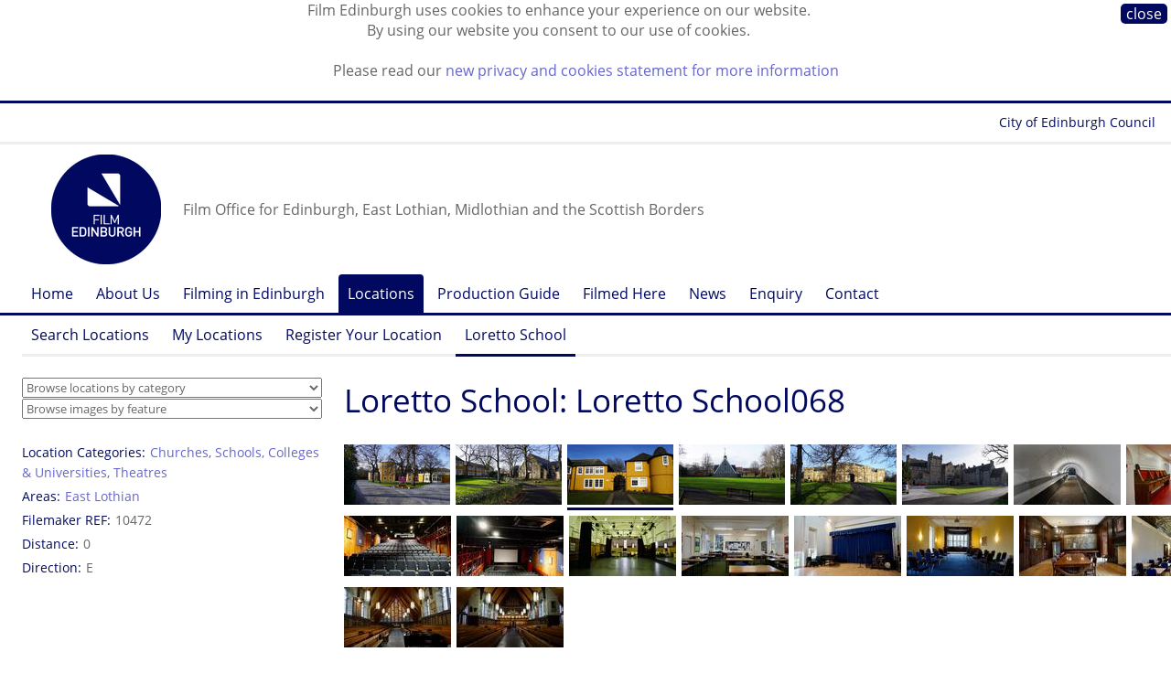

--- FILE ---
content_type: text/html;charset=UTF-8
request_url: https://www.filmedinburgh.org/Locations/Loretto-School-1128/Loretto-School068
body_size: 6252
content:


<!DOCTYPE html>






<!-- node/defaults/preHeader.wm.html -->



<!-- ! node/defaults/preHeader.wm.html -->

<!-- node/menu/setSectionNode.wm.html --><!-- ! node/menu/setSectionNode.wm.html -->


	
  
  








<!--[if lt IE 7]> <html class="lt-ie9 lt-ie8 lt-ie7" xmlns="http://www.w3.org/1999/xhtml"> <![endif]-->
<!--[if IE 7]>    <html class="lt-ie9 lt-ie8" xmlns="http://www.w3.org/1999/xhtml"> <![endif]-->
<!--[if IE 8]>    <html class="lt-ie9" xmlns="http://www.w3.org/1999/xhtml"> <![endif]-->
<!--[if gt IE 8]><!--> <html class="" xmlns="http://www.w3.org/1999/xhtml"> <!--<![endif]-->

<head>

<!-- Google tag (gtag.js) -->
<script async src="https://www.googletagmanager.com/gtag/js?id=G-HC9NN1N6TN"></script>
<script>
  window.dataLayer = window.dataLayer || [];
  function gtag(){dataLayer.push(arguments);}
  gtag('js', new Date());

  gtag('config', 'G-HC9NN1N6TN');
</script>

<meta http-equiv="content-type" content="text/html; charset=utf-8" />
<title> Loretto School068 -  Loretto School -  Locations -  Film Edinburgh</title>

<link rel="icon" type="image/png" href="https://www.filmedinburgh.org/statics.1/img/favicon.png"/>
<!-- node/HtmlMetaTags/HtmlMetaTags-header.view.wm.html -->

<!-- end node/HtmlMetaTags/HtmlMetaTags-header.view.wm.html -->



<!--[if lt IE 7]>
<script defer type="text/javascript" src="/statics/scripts/supersleight/supersleight-min.js"></script>
<![endif]-->

  		<link rel="alternate" type="application/rss+xml" title="News" href="https://www.filmedinburgh.org/News/rss.xml" />
	<meta name="viewport" content="">


<script src="//use.typekit.net/off0myj.js"></script>
<script>try{Typekit.load();}catch(e){}</script>

<meta name="viewport" content="width=1300, maximum-scale=1.0" />

<meta name="google-site-verification" content="4K5Ff3yzd330dq_7KXldOKJDBHaJkQB8jblU4j_BJ4U" />
<meta name="google-site-verification" content="JuMAzW42xtVmh6u_Qtc9jm3Dg_F1aCZW5kfTvs-OG_8" />
<meta name="google-site-verification" content="JuMAzW42xtVmh6u_Qtc9jm3Dg_F1aCZW5kfTvs-OG_8" />
<meta name="google-site-verification" content="uAfFIJ4GtN8hDdRjCSHS03POPFpxEYkoaOonApXO1fQ" />
<meta name="google-site-verification" content="uiKEpHHvjDggJqkubyzbuK7RHr2QbNub_DgdB2Vtk28" />
<meta name="google-site-verification" content="bJheuMpC6egtJ3QbvdhkFmKqYAoDLpyeD_ZCkspYQ34" />

<link rel="stylesheet" href="/statics/css/fontawesome.css" media="screen" />
<link rel="stylesheet" href="/statics/css/brands.css" media="screen" />

<!-- Requirements.toWebMacro() --><script type="text/javascript" src="https://www.filmedinburgh.org/statics.1/build/node/scripts/jquery-3.2.1/jquery-3.2.1.min.js"></script>
<script type="text/javascript">
	$(document).ready(function() {
		$("a[href][rel='external']").each(function() {
			$(this).attr('title', $(this).attr('title') || "" + " (Opens in a new window)");
			$(this).attr('target', '_blank');
		});
	});
	</script>
<script type="text/javascript" src="https://www.filmedinburgh.org/statics.1/build/node/enquire/2.1.6/enquire.min.js"></script>
<!-- ! Requirements.toWebMacro() -->
	<link rel="stylesheet" href="/grid.css?hash=-1415757331" media="screen" />
</head>
<body class="NodeStyle104 ParentNodeStyle1 ParentNodeStyle100 ParentNodeStyle103 ParentNodeStyle104">


<!-- node/cssVars/publishedCssClass.wm.html --><!-- !node/cssVars/publishedCssClass.wm.html -->

<!-- node/cssVars/unsavedCssClass.wm.html --><!-- !node/cssVars/unsavedCssClass.wm.html -->
	<div class=" "></div>
<div id="cookiebar" style="display:none; ">
<div class="close"><a href="https://www.filmedinburgh.org/Locations/Loretto-School-1128/Loretto-School068" class="nodestyle104" title="Loretto School068">close</a></div>
<p>Film Edinburgh uses cookies to enhance your experience on our website.
<br />By using our website you consent to our use of cookies.</p>
<p>Please read our <a href="/Cookies">new privacy and cookies statement for more information</a></p>
</div>
<script type="text/javascript">
var pos = document.cookie.indexOf("cookiesApproved=");
if (pos == -1) {
	document.getElementById("cookiebar").style.display="block";
	var date = new Date();
	date.setTime(date.getTime() + (10 * 365 * 24 * 60 * 60 * 1000));
	document.cookie = "cookiesApproved=true; expires="+date.toGMTString();
}
</script>
	<div class="wrapper Node64950">	<div class="wrapper_phonenav">	<div class="grid_row">				
	
	
	
			<div class="phone_logo">
			
		<a href="https://www.filmedinburgh.org"><img src="/dyn/scld/1600977132169.png" width="66" height="66"/></a>
			</div>
		<div class="phone_widgets">
	<a class="phone_launcher" id="menu_launcher" href="#">&#9776;</a>		<a class="phone_up" href="https://www.filmedinburgh.org/Locations/Loretto-School-1128">&uarr;</a>
		</div>
	<div class="phone_strapline">Film Office for Edinburgh, East Lothian, Midlothian and the Scottish Borders</div>	
	</div>
	
	<div class="foldable" id="phone_menu"><div class="grid_row">				<div class="parent"><a href="https://www.filmedinburgh.org"><span class="arrow">&uarr;</span> Home</a></div>
									<div class="parent"><a href="https://www.filmedinburgh.org/Locations"><span class="arrow">&uarr;</span> Locations</a></div>
									<div class="parent"><a href="https://www.filmedinburgh.org/Locations/Loretto-School-1128"><span class="arrow">&uarr;</span> Loretto School</a></div>
									<div class="current"><span class="arrow">&rarr;</span> Loretto School068</div>
									</div></div>
</div>
	<div class="wrapper_topnav">	<div class="grid_row">
	<div class="nav_topnav group m_menu">
	<a target="_blank" href="http://edinburgh.org/">Forever Edinburgh</a>
	<a target="_blank" href="https://www.edinburgh.gov.uk/">City of Edinburgh Council</a>
	</div>
	</div>
</div>
	<div class="wrapper_header">		<div class="grid_row"><div class="tp_row tp_row_header">					
	<div class="social">
  <a href="https://www.linkedin.com/company/film-edinburgh/" target="_blank"><i class="fa-brands fa-square-linkedin fa-fw"></i></a>
  <a href="https://www.instagram.com/film.edinburgh/" target="_blank"><i class="fa-brands fa-square-instagram fa-fw"></i></a>
  <a href="https://www.facebook.com/filmedinburgh" target="_blank"><i class="fa-brands fa-square-facebook fa-fw"></i></a>
  <a href="https://bsky.app/profile/filmedinburgh.bsky.social" target="_blank"><i class="fa-brands fa-square-bluesky fa-fw"></i></a>
	</div>
					
	
	
	
			<div class="logo">
			
		<a href="https://www.filmedinburgh.org"><img src="/dyn/scld/1737129540327.png" width="120" height="120"/></a>
			</div>
		<div class="strapline">Film Office for Edinburgh, East Lothian, Midlothian and the Scottish Borders</div>	
		</div></div>
	</div>
	<div class="wrapper_horznav">	<div class="nav_horz_1 group"><div class="grid_row">                      
      <div class="m_menu m_singleGeneration"><ul class="gen1 ul0 rel2p current">
        <li class="gen1 ul0 rel2p current parent includeParent">
                        <a  href="https://www.filmedinburgh.org"  class="uncle gen0 NodeStyle1"  title="Film office for Edinburgh, East Lothian and the Scottish Borders. Free service for filmmakers looking for locations, crew and facilities in south east Scotland.">Home</a>

        </li>
              <li class="gen1 ul0 rel2p current uncle">
                        <a  href="https://www.filmedinburgh.org/About-Us"  class="uncle gen1 NodeStyle2"  title="Tel +44 (0)131 622 7337
Email info@filmedinburgh.org">About Us</a>

        </li>
              <li class="gen1 ul0 rel2p current uncle">
                        <a  href="https://www.filmedinburgh.org/Filming"  class="uncle gen1 NodeStyle2"  title="Advice, information, contacts and protocols for filmmakers working in Edinburgh, East Lothian and the Scottish Borders.">Filming in Edinburgh</a>

        </li>
              <li class="gen1 ul0 rel2p current parent">
                        <a  href="https://www.filmedinburgh.org/Locations"  class="parent gen1 NodeStyle100"  title="Browse potential film locations in Edinburgh, East Lothian and the Scottish Borders.">Locations</a>

        </li>
              <li class="gen1 ul0 rel2p current uncle">
                        <a  href="https://www.filmedinburgh.org/Production-Guide"  class="uncle gen1 NodeStyle115"  title="Online directory of production crew and facilities in Edinburgh, East Lothian and the Scottish Borders.">Production Guide</a>

        </li>
              <li class="gen1 ul0 rel2p current uncle">
                        <a  href="https://www.filmedinburgh.org/Filmed-Here"  class="uncle gen1 NodeStyle110"  title="Feature films and TV dramas that have been filmed in Edinburgh, the Lothians and the Scottish Borders.">Filmed Here</a>

        </li>
              <li class="gen1 ul0 rel2p current uncle">
                        <a  href="https://www.filmedinburgh.org/News"  class="uncle gen1 NodeStyle10"  title="Latest news and releases about Film Edinburgh.">News</a>

        </li>
              <li class="gen1 ul0 rel2p current uncle">
                        <a  href="https://www.filmedinburgh.org/Enquiry"  class="uncle gen1 NodeStyle124" >Enquiry</a>

        </li>
              <li class="gen1 ul0 rel2p current uncle">
                        <a  href="https://www.filmedinburgh.org/Contact"  class="uncle gen1 NodeStyle2"  title="Email film@edinburgh.gov.uk

Tel +44 (0)131 529 6273 / 0131 529 6267">Contact</a>

        </li>
      
      </ul></div>
      	</div></div><div class='grid_row'><div class='nav_horz_2 group'><div class="m_menu m_singleGeneration"><ul class="gen2 ul1 rel1p current">
        <li class="gen2 ul1 rel1p current uncle">
                        <a  href="https://www.filmedinburgh.org/Locations/Search-Locations"  class="uncle gen2 NodeStyle121" >Search Locations</a>

        </li>
              <li class="gen2 ul1 rel1p current uncle">
                        <a  href="https://www.filmedinburgh.org/Locations/My-Locations"  class="uncle gen2 NodeStyle119"  title="Store locations you like and return to them as often as you want. Click on the plus signs (+) next to the locations you like for them to be added to your My Locations basket. Save the list and return to it be using the code that you will be sent. ">My Locations</a>

        </li>
              <li class="gen2 ul1 rel1p current uncle">
                        <a  href="https://www.filmedinburgh.org/Locations/Register"  class="uncle gen2 NodeStyle120"  title="Sign up your property as a possible film location.">Register Your Location</a>

        </li>
              <li class="gen2 ul1 rel1p current hidden parent">
                        <a  href="https://www.filmedinburgh.org/Locations/Loretto-School-1128"  class="parent gen2 NodeStyle103" >Loretto School</a>

        </li>
      
      </ul></div></div></div>	</div>
	<div class="wrapper_content">		<div class="grid_row"><div class="tp_row tp_row_content"><div class="tp_left tp_content_left"><div class="select_navs">	<div class="select_nav"><select class="LocationCategory__Selector" onChange="location.href=this.options[selectedIndex].value">
	<option value="">Browse locations by category</option>
		<option value="https://www.filmedinburgh.org/Locations/Browse-Locations/Agriculture">Agriculture</option>

			<option value="https://www.filmedinburgh.org/Locations/Browse-Locations/Bridges">Bridges</option>

			<option value="https://www.filmedinburgh.org/Locations/Browse-Locations/Castles">Castles</option>

			<option value="https://www.filmedinburgh.org/Locations/Browse-Locations/City-and-suburbs">City and suburbs</option>

			<option value="https://www.filmedinburgh.org/Locations/Browse-Locations/Coastline">Coastline</option>

			<option value="https://www.filmedinburgh.org/Locations/Browse-Locations/Commercial">Commercial</option>

			<option value="https://www.filmedinburgh.org/Locations/Browse-Locations/Countryside">Countryside</option>

			<option value="https://www.filmedinburgh.org/Locations/Browse-Locations/Housing">Housing</option>

			<option value="https://www.filmedinburgh.org/Locations/Browse-Locations/Industry">Industry</option>

			<option value="https://www.filmedinburgh.org/Locations/Browse-Locations/Leisure-recreation">Leisure &amp; recreation</option>

			<option value="https://www.filmedinburgh.org/Locations/Browse-Locations/Mansion-houses">Mansion houses</option>

			<option value="https://www.filmedinburgh.org/Locations/Browse-Locations/Military">Military</option>

			<option value="https://www.filmedinburgh.org/Locations/Browse-Locations/Public-buildings">Public buildings</option>

			<option value="https://www.filmedinburgh.org/Locations/Browse-Locations/Religious-buildings">Religious buildings</option>

			<option value="https://www.filmedinburgh.org/Locations/Browse-Locations/Roads">Roads</option>

			<option value="https://www.filmedinburgh.org/Locations/Browse-Locations/Sport-and-leisure">Sport and leisure</option>

			<option value="https://www.filmedinburgh.org/Locations/Browse-Locations/Subterranean">Subterranean</option>

			<option value="https://www.filmedinburgh.org/Locations/Browse-Locations/Towns">Towns</option>

			<option value="https://www.filmedinburgh.org/Locations/Browse-Locations/Transport">Transport</option>

			<option value="https://www.filmedinburgh.org/Locations/Browse-Locations/Villages">Villages</option>

			<option value="https://www.filmedinburgh.org/Locations/Browse-Locations/Water">Water</option>

		</select></div>
	<div class="select_nav"><select class="ImageCategory__Selector" onChange="location.href=this.options[selectedIndex].value">
	<option value="">Browse images by feature</option>
		<option value="https://www.filmedinburgh.org/Locations/Browse-Images/Attic">Attic</option>

			<option value="https://www.filmedinburgh.org/Locations/Browse-Images/Ballroom">Ballroom</option>

			<option value="https://www.filmedinburgh.org/Locations/Browse-Images/Barn">Barn</option>

			<option value="https://www.filmedinburgh.org/Locations/Browse-Images/Basement">Basement</option>

			<option value="https://www.filmedinburgh.org/Locations/Browse-Images/Bathroom">Bathroom</option>

			<option value="https://www.filmedinburgh.org/Locations/Browse-Images/Bedroom">Bedroom</option>

			<option value="https://www.filmedinburgh.org/Locations/Browse-Images/Bench">Bench</option>

			<option value="https://www.filmedinburgh.org/Locations/Browse-Images/Billiards">Billiards</option>

			<option value="https://www.filmedinburgh.org/Locations/Browse-Images/cafe">Cafe</option>

			<option value="https://www.filmedinburgh.org/Locations/Browse-Images/Conservatory">Conservatory</option>

			<option value="https://www.filmedinburgh.org/Locations/Browse-Images/Corridors">Corridors</option>

			<option value="https://www.filmedinburgh.org/Locations/Browse-Images/Courtyard">Courtyard</option>

			<option value="https://www.filmedinburgh.org/Locations/Browse-Images/Dining-room">Dining room</option>

			<option value="https://www.filmedinburgh.org/Locations/Browse-Images/Drawing-room">Drawing room</option>

			<option value="https://www.filmedinburgh.org/Locations/Browse-Images/Driveway">Driveway</option>

			<option value="https://www.filmedinburgh.org/Locations/Browse-Images/Entrance-hall">Entrance hall</option>

			<option value="https://www.filmedinburgh.org/Locations/Browse-Images/Fire-Escape">Fire Escape</option>

			<option value="https://www.filmedinburgh.org/Locations/Browse-Images/Fireplace">Fireplace</option>

			<option value="https://www.filmedinburgh.org/Locations/Browse-Images/Folly">Folly</option>

			<option value="https://www.filmedinburgh.org/Locations/Browse-Images/Footbridge">Footbridge</option>

			<option value="https://www.filmedinburgh.org/Locations/Browse-Images/Front-door">Front door</option>

			<option value="https://www.filmedinburgh.org/Locations/Browse-Images/Garage">Garage</option>

			<option value="https://www.filmedinburgh.org/Locations/Browse-Images/Garden">Garden</option>

			<option value="https://www.filmedinburgh.org/Locations/Browse-Images/Gateway">Gateway</option>

			<option value="https://www.filmedinburgh.org/Locations/Browse-Images/Greenhouse">Greenhouse</option>

			<option value="https://www.filmedinburgh.org/Locations/Browse-Images/Kitchen">Kitchen</option>

			<option value="https://www.filmedinburgh.org/Locations/Browse-Images/Library">Library</option>

			<option value="https://www.filmedinburgh.org/Locations/Browse-Images/Lift">Lift</option>

			<option value="https://www.filmedinburgh.org/Locations/Browse-Images/Living-room">Living room</option>

			<option value="https://www.filmedinburgh.org/Locations/Browse-Images/Lobby">Lobby</option>

			<option value="https://www.filmedinburgh.org/Locations/Browse-Images/Mezzanine-level">Mezzanine level</option>

			<option value="https://www.filmedinburgh.org/Locations/Browse-Images/Music-room">Music room</option>

			<option value="https://www.filmedinburgh.org/Locations/Browse-Images/Nursery">Nursery</option>

			<option value="https://www.filmedinburgh.org/Locations/Browse-Images/Pantry">Pantry</option>

			<option value="https://www.filmedinburgh.org/Locations/Browse-Images/Period-Interiors">Period Interiors</option>

			<option value="https://www.filmedinburgh.org/Locations/Browse-Images/Roads">Roads</option>

			<option value="https://www.filmedinburgh.org/Locations/Browse-Images/Roof-garden">Roof garden</option>

			<option value="https://www.filmedinburgh.org/Locations/Browse-Images/Sheds">Sheds</option>

			<option value="https://www.filmedinburgh.org/Locations/Browse-Images/Shower">Shower</option>

			<option value="https://www.filmedinburgh.org/Locations/Browse-Images/Stables">Stables</option>

			<option value="https://www.filmedinburgh.org/Locations/Browse-Images/Staircase">Staircase</option>

			<option value="https://www.filmedinburgh.org/Locations/Browse-Images/Steps">Steps</option>

			<option value="https://www.filmedinburgh.org/Locations/Browse-Images/Study">Study</option>

			<option value="https://www.filmedinburgh.org/Locations/Browse-Images/Swimming-Pool">Swimming Pool</option>

			<option value="https://www.filmedinburgh.org/Locations/Browse-Images/Tennis-Court">Tennis Court</option>

			<option value="https://www.filmedinburgh.org/Locations/Browse-Images/Terrace">Terrace</option>

			<option value="https://www.filmedinburgh.org/Locations/Browse-Images/Toilets">Toilets</option>

			<option value="https://www.filmedinburgh.org/Locations/Browse-Images/Tunnel">Tunnel</option>

			<option value="https://www.filmedinburgh.org/Locations/Browse-Images/Window">Window</option>

		</select></div>
	</div>												
		<div class="Location_Meta_LHS">
		<dl class="sidebar"><dt>Location Categories</dt><dd><a href="https://www.filmedinburgh.org/Locations/Browse-Locations/Churches" class="nodestyle102">Churches</a>, 			<a href="https://www.filmedinburgh.org/Locations/Browse-Locations/Schools-Colleges-Universities" class="nodestyle102" title="Schools, Colleges & Universities">Schools, Colleges &amp; Universities</a>, 			<a href="https://www.filmedinburgh.org/Locations/Browse-Locations/Theatres" class="nodestyle102">Theatres</a></dd>		<dt>Areas</dt><dd><a href="https://www.filmedinburgh.org/Locations/Areas/East-Lothian" class="nodestyle108">East Lothian</a></dd>		<dt>Filemaker REF</dt><dd>10472</dd><dt>Distance</dt><dd>0</dd><dt>Direction</dt><dd>E</dd>		</dl>
		</div></div>						
		<div class="tp_content">	
		<div id="title">		<h1 class="node_title content"><a id="node_title"> Loretto School: Loretto School068 		</a></h1>	</div>
<div class='LocationImage_hsiblings'><div class="LocationImage_hsibling">
			
		<a href="https://www.filmedinburgh.org/Locations/Loretto-School-1128/Loretto-School003#title"><img src="/dyn/scld/1717669286465.jpeg" width="116" height="66"/></a>
			</div>
																	
							
	
	
	
			<div class="LocationImage_hsibling">
			
		<a href="https://www.filmedinburgh.org/Locations/Loretto-School-1128/Loretto-School046#title"><img src="/dyn/scld/1717669868273.jpeg" width="116" height="66"/></a>
			</div>
																	
							
	
	
	
			<div class="LocationImage_hsibling current">
			<img src="/dyn/scld/1717670887201.jpeg" width="116" height="66"/>
			</div>
																	
							
	
	
	
			<div class="LocationImage_hsibling">
			
		<a href="https://www.filmedinburgh.org/Locations/Loretto-School-1128/Loretto-School127#title"><img src="/dyn/scld/1717673467924.jpeg" width="116" height="66"/></a>
			</div>
																	
							
	
	
	
			<div class="LocationImage_hsibling">
			
		<a href="https://www.filmedinburgh.org/Locations/Loretto-School-1128/Loretto-School095#title"><img src="/dyn/scld/1717672124321.jpeg" width="116" height="66"/></a>
			</div>
																	
							
	
	
	
			<div class="LocationImage_hsibling">
			
		<a href="https://www.filmedinburgh.org/Locations/Loretto-School-1128/Loretto-School104#title"><img src="/dyn/scld/1717672822848.jpeg" width="116" height="66"/></a>
			</div>
																	
							
	
	
	
			<div class="LocationImage_hsibling">
			
		<a href="https://www.filmedinburgh.org/Locations/Loretto-School-1128/10472_Tunnel3#title"><img src="/dyn/scld/1717668921416.jpeg" width="117" height="66"/></a>
			</div>
																	
							
	
	
	
			<div class="LocationImage_hsibling">
			
		<a href="https://www.filmedinburgh.org/Locations/Loretto-School-1128/10472_SchoolHouse3#title"><img src="/dyn/scld/1717667188340.jpeg" width="117" height="66"/></a>
			</div>
																	
							
	
	
	
			<div class="LocationImage_hsibling">
			
		<a href="https://www.filmedinburgh.org/Locations/Loretto-School-1128/10472_Theatre5#title"><img src="/dyn/scld/1717668606439.jpeg" width="117" height="66"/></a>
			</div>
																	
							
	
	
	
			<div class="LocationImage_hsibling">
			
		<a href="https://www.filmedinburgh.org/Locations/Loretto-School-1128/10472_Theatre6#title"><img src="/dyn/scld/1717668692500.jpeg" width="117" height="66"/></a>
			</div>
																	
							
	
	
	
			<div class="LocationImage_hsibling">
			
		<a href="https://www.filmedinburgh.org/Locations/Loretto-School-1128/10472_CTH1#title"><img src="/dyn/scld/1717596330098.jpeg" width="117" height="66"/></a>
			</div>
																	
							
	
	
	
			<div class="LocationImage_hsibling">
			
		<a href="https://www.filmedinburgh.org/Locations/Loretto-School-1128/10472_GeoDept10#title"><img src="/dyn/scld/1717598048351.jpeg" width="117" height="66"/></a>
			</div>
																	
							
	
	
	
			<div class="LocationImage_hsibling">
			
		<a href="https://www.filmedinburgh.org/Locations/Loretto-School-1128/10472_ConcertHall2#title"><img src="/dyn/scld/1717594801997.jpeg" width="117" height="66"/></a>
			</div>
																	
							
	
	
	
			<div class="LocationImage_hsibling">
			
		<a href="https://www.filmedinburgh.org/Locations/Loretto-School-1128/10472_Pinkie1FDrawingRoom1#title"><img src="/dyn/scld/1717598927786.jpeg" width="117" height="66"/></a>
			</div>
																	
							
	
	
	
			<div class="LocationImage_hsibling">
			
		<a href="https://www.filmedinburgh.org/Locations/Loretto-School-1128/10472_Pinkie1FLibrary#title"><img src="/dyn/scld/1717598851230.jpeg" width="117" height="66"/></a>
			</div>
																	
							
	
	
	
			<div class="LocationImage_hsibling">
			
		<a href="https://www.filmedinburgh.org/Locations/Loretto-School-1128/10472_Pinkie2FPaintedGallery4#title"><img src="/dyn/scld/1717599747094.jpeg" width="117" height="66"/></a>
			</div>
																	
							
	
	
	
			<div class="LocationImage_hsibling">
			
		<a href="https://www.filmedinburgh.org/Locations/Loretto-School-1128/10472_Chapel1#title"><img src="/dyn/scld/1717594115068.jpeg" width="117" height="66"/></a>
			</div>
																	
							
	
	
	
			<div class="LocationImage_hsibling">
			
		<a href="https://www.filmedinburgh.org/Locations/Loretto-School-1128/10472_Chapel6#title"><img src="/dyn/scld/1717594341865.jpeg" width="117" height="66"/></a>
			</div></div>					<div class="LocationImage_detail" id="LocationImage_detail">		<a href="https://www.filmedinburgh.org/Locations/Loretto-School-1128/Loretto-School046#LocationImage_detail" class="LocationImage_prev">&larr;</a>
			<a id="LocationImage_next" href="https://www.filmedinburgh.org/Locations/Loretto-School-1128/Loretto-School127#LocationImage_detail" class="LocationImage_next">&rarr;</a>
					
				
	
	
	
			<img src="/dyn/scld/1737188752509.jpeg" width="1032" id="LocationImage_img" height="584"/>
			<div class='statement'>&copy; Screen Scotland  - <a href="https://www.filmedinburgh.org/dyn/orig/61589/Loretto School068.jpg">download</a></div>		</div>

		<div class="Location_Meta_Footer">
		<dl><dt>Location Categories</dt><dd><a href="https://www.filmedinburgh.org/Locations/Browse-Locations/Churches" class="nodestyle102">Churches</a>, 			<a href="https://www.filmedinburgh.org/Locations/Browse-Locations/Schools-Colleges-Universities" class="nodestyle102" title="Schools, Colleges & Universities">Schools, Colleges &amp; Universities</a>, 			<a href="https://www.filmedinburgh.org/Locations/Browse-Locations/Theatres" class="nodestyle102">Theatres</a></dd>		<dt>Areas</dt><dd><a href="https://www.filmedinburgh.org/Locations/Areas/East-Lothian" class="nodestyle108">East Lothian</a></dd>		<dt>Filemaker REF</dt><dd>10472</dd><dt>Distance</dt><dd>0</dd><dt>Direction</dt><dd>E</dd>		</dl>
		</div>
				
			<div class="content">
<!-- node/viewControls.wm.html -->  <div class="viewControls">  
<!-- node/nodeQuestions.wm.html -->

<!-- ! node/nodeQuestions.wm.html -->

<!-- node/createChildren.wm.html -->
        
<!-- ! node/createChildren.wm.html -->
<!-- node/editManager.wm.html -->

<!-- ! node/editManager.wm.html -->
	<!-- node/copyControls.wm.html -->

	<!-- ! node/copyControls.wm.html -->
	<!-- node/moveControls.wm.html -->

	<!-- ! node/moveControls.wm.html -->
<!-- node/unpublishedListing.wm.html -->

<!-- ! node/unpublishedListing.wm.html -->
    </div>

<!-- end node/viewControls.wm.html -->
		</div>
			</div>
		
		</div></div>
	</div>
	<div class="wrapper_footer">	<div class="grid_row">
	
	<div class="grid_4 footer_col_contact">
	<div class="footer_header">Contact</div>
	Film Edinburgh<br/>
	City of Edinburgh Council<br/>
	City Chambers<br/>
	253 High Street<br/>
	Edinburgh EH1 1YJ<br/><br/> 
	<a href="mailto:film@edinburgh.gov.uk">film@edinburgh.gov.uk</a><br/>
	+ 44 (0) 131 529 6273<br/>
	</div>
	
	<div class="grid_4 footer_col_connect">
	<div class="footer_header">Connect</div>
  <a href="https://bsky.app/profile/filmedinburgh.bsky.social" target="_blank">Bluesky</a><br/>
  <a href="https://www.facebook.com/filmedinburgh" target="_blank">Facebook</a><br/>
  <a href="https://www.instagram.com/film.edinburgh/" target="_blank">Instagram</a><br/>
  <a href="https://www.linkedin.com/company/film-edinburgh/" target="_blank">LinkedIn</a><br/>
	<a href="https://twitter.com/FilmEdinburgh" target="_blank">Twitter / X</a><br/>
	</div>

	<div class="grid_4 footer_col_sitemap">
	<div class="footer_header">Sitemap</div>		<a href="https://www.filmedinburgh.org/About-Us" class="nodestyle2" title="About Film Edinburgh - Tel +44 (0)131 622 7337
Email info@filmedinburgh.org">About Us</a><br/>
			<a href="https://www.filmedinburgh.org/Filming" class="nodestyle2" title="Filming in the Edinburgh City Region - Advice, information, contacts and protocols for filmmakers working in Edinburgh, East Lothian and the Scottish Borders.">Filming in Edinburgh</a><br/>
			<a href="https://www.filmedinburgh.org/Locations" class="nodestyle100" title="Browse potential film locations in Edinburgh, East Lothian and the Scottish Borders.">Locations</a><br/>
			<a href="https://www.filmedinburgh.org/Production-Guide" class="nodestyle115" title="Online directory of production crew and facilities in Edinburgh, East Lothian and the Scottish Borders.">Production Guide</a><br/>
			<a href="https://www.filmedinburgh.org/Filmed-Here" class="nodestyle110" title="Feature films and TV dramas that have been filmed in Edinburgh, the Lothians and the Scottish Borders.">Filmed Here</a><br/>
			<a href="https://www.filmedinburgh.org/News" class="nodestyle10" title="Film Edinburgh News - Latest news and releases about Film Edinburgh.">News</a><br/>
			<a href="https://www.filmedinburgh.org/Enquiry" class="nodestyle124" title="Make An Enquiry">Enquiry</a><br/>
			<a href="https://www.filmedinburgh.org/Contact" class="nodestyle2" title="Contact Film Edinburgh - Email film@edinburgh.gov.uk

Tel +44 (0)131 529 6273 / 0131 529 6267">Contact</a><br/>
		</div>
	
	
	<div class="grid_4 footer_col_legal">
	<div class="footer_header">Legal Information</div>
	<a href="/Cookies">Cookies</a><br/>
	<a href="/Terms-Conditions">Terms &amp; Conditions</a><br/>
	<a href="/Privacy">Privacy</a>
	</div>
	
	</div>
	
	<div class="subfooter"><div class="grid_row"><div class="footer_copyright">	&copy; 2026 <a href="https://www.edinburgh.gov.uk/" target="_blank">City Of Edinburgh Council</a>
	</div></div></div>
	
</div>
	<div class="wrapper_phonefooter">  <div class="grid_row"><div class="tp_row">
  <div class="footer_header">Connect</div>
  <a href="https://bsky.app/profile/filmedinburgh.bsky.social" target="_blank">Bluesky</a><br/>
  <a href="https://www.facebook.com/filmedinburgh" target="_blank">Facebook</a><br/>
  <a href="https://www.instagram.com/film.edinburgh/" target="_blank">Instagram</a><br/>
  <a href="https://www.linkedin.com/company/film-edinburgh/" target="_blank">LinkedIn</a><br/>
  <a href="https://twitter.com/FilmEdinburgh" target="_blank">Twitter / X</a><br/><br/>
  </div>
  </div></div>
	<div class="grid_row"><div class="tp_row">
	<div class="footer_header">Legal Information</div>
	<a href="/Cookies">Cookies</a><br/>
	<a href="/Terms-Conditions">Terms &amp; Conditions</a><br/>
	<a href="/Privacy">Privacy</a><br/>	&copy; 2026 <a href="https://www.edinburgh.gov.uk/" target="_blank">City Of Edinburgh Council</a>
	<br/><br/>
	</div></div>
</div>
	</div>	
	
	<script type="text/javascript">
	function position_next_buttons() {
		img_width = $('#LocationImage_img').width() - 37;
		$('#LocationImage_next').css('left', img_width);
	}
	enquire.register("screen and (device-width: 768px) and (orientation: landscape), screen and (device-width: 810px) and (orientation: landscape), screen and (device-width: 834px) and (orientation: landscape), screen and (device-width: 1024px) and (orientation: landscape), screen and (min-device-height: 701px) and (max-device-height: 1024px) and (max-device-width: 1279px)  and (orientation: landscape)", function() {
		$('meta[name=viewport]').attr('content', 'width=1256, initial-scale=0.95');
		position_next_buttons();
	});
	enquire.register("screen and (device-width: 768px) and (orientation: portrait), screen and (device-width: 810px) and (orientation: portrait), screen and (device-width: 834px) and (orientation: portrait), screen and (device-width: 1024px) and (orientation: portrait), screen and (min-device-width: 701px) and (max-device-width: 1024px) and (orientation: portrait)", function() {
		$('meta[name=viewport]').attr('content', 'width=1080, initial-scale=0.86');
		position_next_buttons();
	});
	enquire.register("screen and (device-width: 320px) and (orientation: landscape), screen and (device-width: 414px) and (orientation: landscape), screen and (max-device-height: 700px) and (orientation: landscape)", function() {
		$('meta[name=viewport]').attr('content', 'width=904, initial-scale=1.0');
		position_next_buttons();
	});
	enquire.register("only screen and (device-width: 320px) and (orientation: portrait), screen and (device-width: 414px) and (orientation: portrait), screen and (max-device-width: 700px) and (orientation: portrait), screen and (min-width:24px) and (max-width:904px)  and (min-device-width:1432px) ,4,4)", function() {
		$('body').data('breakpoint','phone-portrait');
		$('meta[name=viewport]').attr('content', 'width=device-width, initial-scale=1.0');
		$('.Grid_Item').css('height', 'auto');
		position_next_buttons();
	});
	$(document).ready(function() {
		$('#menu_launcher').click(function() {
			if (!$('#phone_menu').is(":visible")) {
					$('#menu_launcher').addClass('selected');
			}
			$('#phone_menu').slideToggle(function() {
				if (!$('#phone_menu').is(":visible")) {
					$('#menu_launcher').removeClass('selected');
				}
			});
		});
	});
	function layout_grid_items() {
		console.log('starting grid layout calculations');
		if ($('body').data('breakpoint') != 'phone-portrait') {
			$('.Grid_Items').each(function() {
				var grid_items = $(this).find('.Grid_Item'); 
				var heights = grid_items.map(function() { return $(this).height(); }).get();
				var max_height = Math.max.apply(null, heights);
				if (max_height > 0) {
					grid_items.each(function() { $(this).height(max_height); });
					console.log('finished grid height consistency: ' + max_height);
				} else {
					console.log('skipped grid height: not visible');
				}
			});
		}
	}
	$(window).on("load", layout_grid_items());
	$(document).ready(function() {
		position_next_buttons();
	});
		</script>



</body>


</html>

